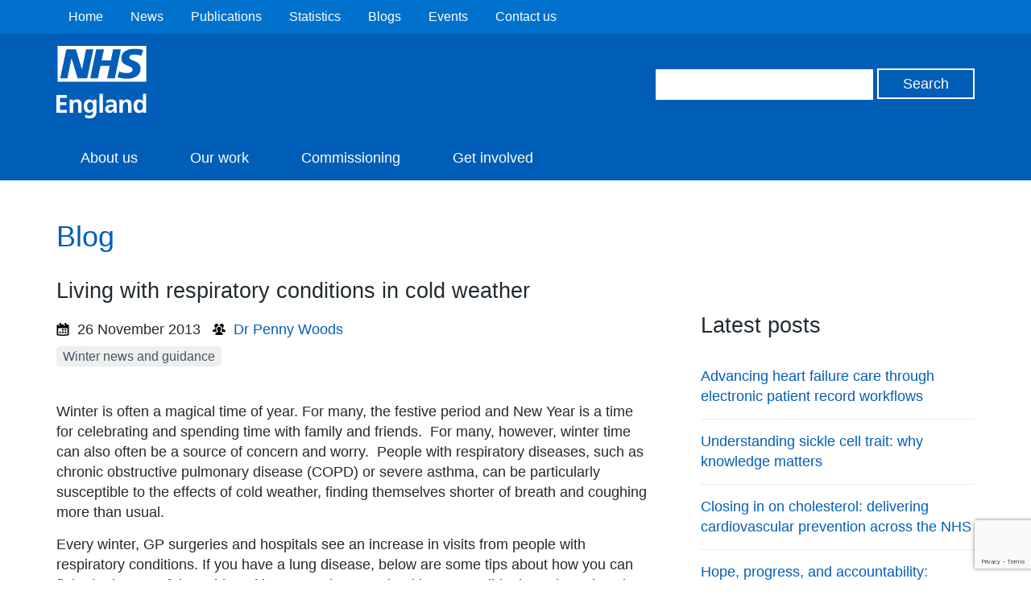

--- FILE ---
content_type: text/html; charset=utf-8
request_url: https://www.google.com/recaptcha/api2/anchor?ar=1&k=6Ld9JegkAAAAAEzna4HCHXBNyzb5k82ivMDZLstF&co=aHR0cHM6Ly93d3cuZW5nbGFuZC5uaHMudWs6NDQz&hl=en&v=PoyoqOPhxBO7pBk68S4YbpHZ&size=invisible&anchor-ms=20000&execute-ms=30000&cb=a43ewfs2k2sp
body_size: 48888
content:
<!DOCTYPE HTML><html dir="ltr" lang="en"><head><meta http-equiv="Content-Type" content="text/html; charset=UTF-8">
<meta http-equiv="X-UA-Compatible" content="IE=edge">
<title>reCAPTCHA</title>
<style type="text/css">
/* cyrillic-ext */
@font-face {
  font-family: 'Roboto';
  font-style: normal;
  font-weight: 400;
  font-stretch: 100%;
  src: url(//fonts.gstatic.com/s/roboto/v48/KFO7CnqEu92Fr1ME7kSn66aGLdTylUAMa3GUBHMdazTgWw.woff2) format('woff2');
  unicode-range: U+0460-052F, U+1C80-1C8A, U+20B4, U+2DE0-2DFF, U+A640-A69F, U+FE2E-FE2F;
}
/* cyrillic */
@font-face {
  font-family: 'Roboto';
  font-style: normal;
  font-weight: 400;
  font-stretch: 100%;
  src: url(//fonts.gstatic.com/s/roboto/v48/KFO7CnqEu92Fr1ME7kSn66aGLdTylUAMa3iUBHMdazTgWw.woff2) format('woff2');
  unicode-range: U+0301, U+0400-045F, U+0490-0491, U+04B0-04B1, U+2116;
}
/* greek-ext */
@font-face {
  font-family: 'Roboto';
  font-style: normal;
  font-weight: 400;
  font-stretch: 100%;
  src: url(//fonts.gstatic.com/s/roboto/v48/KFO7CnqEu92Fr1ME7kSn66aGLdTylUAMa3CUBHMdazTgWw.woff2) format('woff2');
  unicode-range: U+1F00-1FFF;
}
/* greek */
@font-face {
  font-family: 'Roboto';
  font-style: normal;
  font-weight: 400;
  font-stretch: 100%;
  src: url(//fonts.gstatic.com/s/roboto/v48/KFO7CnqEu92Fr1ME7kSn66aGLdTylUAMa3-UBHMdazTgWw.woff2) format('woff2');
  unicode-range: U+0370-0377, U+037A-037F, U+0384-038A, U+038C, U+038E-03A1, U+03A3-03FF;
}
/* math */
@font-face {
  font-family: 'Roboto';
  font-style: normal;
  font-weight: 400;
  font-stretch: 100%;
  src: url(//fonts.gstatic.com/s/roboto/v48/KFO7CnqEu92Fr1ME7kSn66aGLdTylUAMawCUBHMdazTgWw.woff2) format('woff2');
  unicode-range: U+0302-0303, U+0305, U+0307-0308, U+0310, U+0312, U+0315, U+031A, U+0326-0327, U+032C, U+032F-0330, U+0332-0333, U+0338, U+033A, U+0346, U+034D, U+0391-03A1, U+03A3-03A9, U+03B1-03C9, U+03D1, U+03D5-03D6, U+03F0-03F1, U+03F4-03F5, U+2016-2017, U+2034-2038, U+203C, U+2040, U+2043, U+2047, U+2050, U+2057, U+205F, U+2070-2071, U+2074-208E, U+2090-209C, U+20D0-20DC, U+20E1, U+20E5-20EF, U+2100-2112, U+2114-2115, U+2117-2121, U+2123-214F, U+2190, U+2192, U+2194-21AE, U+21B0-21E5, U+21F1-21F2, U+21F4-2211, U+2213-2214, U+2216-22FF, U+2308-230B, U+2310, U+2319, U+231C-2321, U+2336-237A, U+237C, U+2395, U+239B-23B7, U+23D0, U+23DC-23E1, U+2474-2475, U+25AF, U+25B3, U+25B7, U+25BD, U+25C1, U+25CA, U+25CC, U+25FB, U+266D-266F, U+27C0-27FF, U+2900-2AFF, U+2B0E-2B11, U+2B30-2B4C, U+2BFE, U+3030, U+FF5B, U+FF5D, U+1D400-1D7FF, U+1EE00-1EEFF;
}
/* symbols */
@font-face {
  font-family: 'Roboto';
  font-style: normal;
  font-weight: 400;
  font-stretch: 100%;
  src: url(//fonts.gstatic.com/s/roboto/v48/KFO7CnqEu92Fr1ME7kSn66aGLdTylUAMaxKUBHMdazTgWw.woff2) format('woff2');
  unicode-range: U+0001-000C, U+000E-001F, U+007F-009F, U+20DD-20E0, U+20E2-20E4, U+2150-218F, U+2190, U+2192, U+2194-2199, U+21AF, U+21E6-21F0, U+21F3, U+2218-2219, U+2299, U+22C4-22C6, U+2300-243F, U+2440-244A, U+2460-24FF, U+25A0-27BF, U+2800-28FF, U+2921-2922, U+2981, U+29BF, U+29EB, U+2B00-2BFF, U+4DC0-4DFF, U+FFF9-FFFB, U+10140-1018E, U+10190-1019C, U+101A0, U+101D0-101FD, U+102E0-102FB, U+10E60-10E7E, U+1D2C0-1D2D3, U+1D2E0-1D37F, U+1F000-1F0FF, U+1F100-1F1AD, U+1F1E6-1F1FF, U+1F30D-1F30F, U+1F315, U+1F31C, U+1F31E, U+1F320-1F32C, U+1F336, U+1F378, U+1F37D, U+1F382, U+1F393-1F39F, U+1F3A7-1F3A8, U+1F3AC-1F3AF, U+1F3C2, U+1F3C4-1F3C6, U+1F3CA-1F3CE, U+1F3D4-1F3E0, U+1F3ED, U+1F3F1-1F3F3, U+1F3F5-1F3F7, U+1F408, U+1F415, U+1F41F, U+1F426, U+1F43F, U+1F441-1F442, U+1F444, U+1F446-1F449, U+1F44C-1F44E, U+1F453, U+1F46A, U+1F47D, U+1F4A3, U+1F4B0, U+1F4B3, U+1F4B9, U+1F4BB, U+1F4BF, U+1F4C8-1F4CB, U+1F4D6, U+1F4DA, U+1F4DF, U+1F4E3-1F4E6, U+1F4EA-1F4ED, U+1F4F7, U+1F4F9-1F4FB, U+1F4FD-1F4FE, U+1F503, U+1F507-1F50B, U+1F50D, U+1F512-1F513, U+1F53E-1F54A, U+1F54F-1F5FA, U+1F610, U+1F650-1F67F, U+1F687, U+1F68D, U+1F691, U+1F694, U+1F698, U+1F6AD, U+1F6B2, U+1F6B9-1F6BA, U+1F6BC, U+1F6C6-1F6CF, U+1F6D3-1F6D7, U+1F6E0-1F6EA, U+1F6F0-1F6F3, U+1F6F7-1F6FC, U+1F700-1F7FF, U+1F800-1F80B, U+1F810-1F847, U+1F850-1F859, U+1F860-1F887, U+1F890-1F8AD, U+1F8B0-1F8BB, U+1F8C0-1F8C1, U+1F900-1F90B, U+1F93B, U+1F946, U+1F984, U+1F996, U+1F9E9, U+1FA00-1FA6F, U+1FA70-1FA7C, U+1FA80-1FA89, U+1FA8F-1FAC6, U+1FACE-1FADC, U+1FADF-1FAE9, U+1FAF0-1FAF8, U+1FB00-1FBFF;
}
/* vietnamese */
@font-face {
  font-family: 'Roboto';
  font-style: normal;
  font-weight: 400;
  font-stretch: 100%;
  src: url(//fonts.gstatic.com/s/roboto/v48/KFO7CnqEu92Fr1ME7kSn66aGLdTylUAMa3OUBHMdazTgWw.woff2) format('woff2');
  unicode-range: U+0102-0103, U+0110-0111, U+0128-0129, U+0168-0169, U+01A0-01A1, U+01AF-01B0, U+0300-0301, U+0303-0304, U+0308-0309, U+0323, U+0329, U+1EA0-1EF9, U+20AB;
}
/* latin-ext */
@font-face {
  font-family: 'Roboto';
  font-style: normal;
  font-weight: 400;
  font-stretch: 100%;
  src: url(//fonts.gstatic.com/s/roboto/v48/KFO7CnqEu92Fr1ME7kSn66aGLdTylUAMa3KUBHMdazTgWw.woff2) format('woff2');
  unicode-range: U+0100-02BA, U+02BD-02C5, U+02C7-02CC, U+02CE-02D7, U+02DD-02FF, U+0304, U+0308, U+0329, U+1D00-1DBF, U+1E00-1E9F, U+1EF2-1EFF, U+2020, U+20A0-20AB, U+20AD-20C0, U+2113, U+2C60-2C7F, U+A720-A7FF;
}
/* latin */
@font-face {
  font-family: 'Roboto';
  font-style: normal;
  font-weight: 400;
  font-stretch: 100%;
  src: url(//fonts.gstatic.com/s/roboto/v48/KFO7CnqEu92Fr1ME7kSn66aGLdTylUAMa3yUBHMdazQ.woff2) format('woff2');
  unicode-range: U+0000-00FF, U+0131, U+0152-0153, U+02BB-02BC, U+02C6, U+02DA, U+02DC, U+0304, U+0308, U+0329, U+2000-206F, U+20AC, U+2122, U+2191, U+2193, U+2212, U+2215, U+FEFF, U+FFFD;
}
/* cyrillic-ext */
@font-face {
  font-family: 'Roboto';
  font-style: normal;
  font-weight: 500;
  font-stretch: 100%;
  src: url(//fonts.gstatic.com/s/roboto/v48/KFO7CnqEu92Fr1ME7kSn66aGLdTylUAMa3GUBHMdazTgWw.woff2) format('woff2');
  unicode-range: U+0460-052F, U+1C80-1C8A, U+20B4, U+2DE0-2DFF, U+A640-A69F, U+FE2E-FE2F;
}
/* cyrillic */
@font-face {
  font-family: 'Roboto';
  font-style: normal;
  font-weight: 500;
  font-stretch: 100%;
  src: url(//fonts.gstatic.com/s/roboto/v48/KFO7CnqEu92Fr1ME7kSn66aGLdTylUAMa3iUBHMdazTgWw.woff2) format('woff2');
  unicode-range: U+0301, U+0400-045F, U+0490-0491, U+04B0-04B1, U+2116;
}
/* greek-ext */
@font-face {
  font-family: 'Roboto';
  font-style: normal;
  font-weight: 500;
  font-stretch: 100%;
  src: url(//fonts.gstatic.com/s/roboto/v48/KFO7CnqEu92Fr1ME7kSn66aGLdTylUAMa3CUBHMdazTgWw.woff2) format('woff2');
  unicode-range: U+1F00-1FFF;
}
/* greek */
@font-face {
  font-family: 'Roboto';
  font-style: normal;
  font-weight: 500;
  font-stretch: 100%;
  src: url(//fonts.gstatic.com/s/roboto/v48/KFO7CnqEu92Fr1ME7kSn66aGLdTylUAMa3-UBHMdazTgWw.woff2) format('woff2');
  unicode-range: U+0370-0377, U+037A-037F, U+0384-038A, U+038C, U+038E-03A1, U+03A3-03FF;
}
/* math */
@font-face {
  font-family: 'Roboto';
  font-style: normal;
  font-weight: 500;
  font-stretch: 100%;
  src: url(//fonts.gstatic.com/s/roboto/v48/KFO7CnqEu92Fr1ME7kSn66aGLdTylUAMawCUBHMdazTgWw.woff2) format('woff2');
  unicode-range: U+0302-0303, U+0305, U+0307-0308, U+0310, U+0312, U+0315, U+031A, U+0326-0327, U+032C, U+032F-0330, U+0332-0333, U+0338, U+033A, U+0346, U+034D, U+0391-03A1, U+03A3-03A9, U+03B1-03C9, U+03D1, U+03D5-03D6, U+03F0-03F1, U+03F4-03F5, U+2016-2017, U+2034-2038, U+203C, U+2040, U+2043, U+2047, U+2050, U+2057, U+205F, U+2070-2071, U+2074-208E, U+2090-209C, U+20D0-20DC, U+20E1, U+20E5-20EF, U+2100-2112, U+2114-2115, U+2117-2121, U+2123-214F, U+2190, U+2192, U+2194-21AE, U+21B0-21E5, U+21F1-21F2, U+21F4-2211, U+2213-2214, U+2216-22FF, U+2308-230B, U+2310, U+2319, U+231C-2321, U+2336-237A, U+237C, U+2395, U+239B-23B7, U+23D0, U+23DC-23E1, U+2474-2475, U+25AF, U+25B3, U+25B7, U+25BD, U+25C1, U+25CA, U+25CC, U+25FB, U+266D-266F, U+27C0-27FF, U+2900-2AFF, U+2B0E-2B11, U+2B30-2B4C, U+2BFE, U+3030, U+FF5B, U+FF5D, U+1D400-1D7FF, U+1EE00-1EEFF;
}
/* symbols */
@font-face {
  font-family: 'Roboto';
  font-style: normal;
  font-weight: 500;
  font-stretch: 100%;
  src: url(//fonts.gstatic.com/s/roboto/v48/KFO7CnqEu92Fr1ME7kSn66aGLdTylUAMaxKUBHMdazTgWw.woff2) format('woff2');
  unicode-range: U+0001-000C, U+000E-001F, U+007F-009F, U+20DD-20E0, U+20E2-20E4, U+2150-218F, U+2190, U+2192, U+2194-2199, U+21AF, U+21E6-21F0, U+21F3, U+2218-2219, U+2299, U+22C4-22C6, U+2300-243F, U+2440-244A, U+2460-24FF, U+25A0-27BF, U+2800-28FF, U+2921-2922, U+2981, U+29BF, U+29EB, U+2B00-2BFF, U+4DC0-4DFF, U+FFF9-FFFB, U+10140-1018E, U+10190-1019C, U+101A0, U+101D0-101FD, U+102E0-102FB, U+10E60-10E7E, U+1D2C0-1D2D3, U+1D2E0-1D37F, U+1F000-1F0FF, U+1F100-1F1AD, U+1F1E6-1F1FF, U+1F30D-1F30F, U+1F315, U+1F31C, U+1F31E, U+1F320-1F32C, U+1F336, U+1F378, U+1F37D, U+1F382, U+1F393-1F39F, U+1F3A7-1F3A8, U+1F3AC-1F3AF, U+1F3C2, U+1F3C4-1F3C6, U+1F3CA-1F3CE, U+1F3D4-1F3E0, U+1F3ED, U+1F3F1-1F3F3, U+1F3F5-1F3F7, U+1F408, U+1F415, U+1F41F, U+1F426, U+1F43F, U+1F441-1F442, U+1F444, U+1F446-1F449, U+1F44C-1F44E, U+1F453, U+1F46A, U+1F47D, U+1F4A3, U+1F4B0, U+1F4B3, U+1F4B9, U+1F4BB, U+1F4BF, U+1F4C8-1F4CB, U+1F4D6, U+1F4DA, U+1F4DF, U+1F4E3-1F4E6, U+1F4EA-1F4ED, U+1F4F7, U+1F4F9-1F4FB, U+1F4FD-1F4FE, U+1F503, U+1F507-1F50B, U+1F50D, U+1F512-1F513, U+1F53E-1F54A, U+1F54F-1F5FA, U+1F610, U+1F650-1F67F, U+1F687, U+1F68D, U+1F691, U+1F694, U+1F698, U+1F6AD, U+1F6B2, U+1F6B9-1F6BA, U+1F6BC, U+1F6C6-1F6CF, U+1F6D3-1F6D7, U+1F6E0-1F6EA, U+1F6F0-1F6F3, U+1F6F7-1F6FC, U+1F700-1F7FF, U+1F800-1F80B, U+1F810-1F847, U+1F850-1F859, U+1F860-1F887, U+1F890-1F8AD, U+1F8B0-1F8BB, U+1F8C0-1F8C1, U+1F900-1F90B, U+1F93B, U+1F946, U+1F984, U+1F996, U+1F9E9, U+1FA00-1FA6F, U+1FA70-1FA7C, U+1FA80-1FA89, U+1FA8F-1FAC6, U+1FACE-1FADC, U+1FADF-1FAE9, U+1FAF0-1FAF8, U+1FB00-1FBFF;
}
/* vietnamese */
@font-face {
  font-family: 'Roboto';
  font-style: normal;
  font-weight: 500;
  font-stretch: 100%;
  src: url(//fonts.gstatic.com/s/roboto/v48/KFO7CnqEu92Fr1ME7kSn66aGLdTylUAMa3OUBHMdazTgWw.woff2) format('woff2');
  unicode-range: U+0102-0103, U+0110-0111, U+0128-0129, U+0168-0169, U+01A0-01A1, U+01AF-01B0, U+0300-0301, U+0303-0304, U+0308-0309, U+0323, U+0329, U+1EA0-1EF9, U+20AB;
}
/* latin-ext */
@font-face {
  font-family: 'Roboto';
  font-style: normal;
  font-weight: 500;
  font-stretch: 100%;
  src: url(//fonts.gstatic.com/s/roboto/v48/KFO7CnqEu92Fr1ME7kSn66aGLdTylUAMa3KUBHMdazTgWw.woff2) format('woff2');
  unicode-range: U+0100-02BA, U+02BD-02C5, U+02C7-02CC, U+02CE-02D7, U+02DD-02FF, U+0304, U+0308, U+0329, U+1D00-1DBF, U+1E00-1E9F, U+1EF2-1EFF, U+2020, U+20A0-20AB, U+20AD-20C0, U+2113, U+2C60-2C7F, U+A720-A7FF;
}
/* latin */
@font-face {
  font-family: 'Roboto';
  font-style: normal;
  font-weight: 500;
  font-stretch: 100%;
  src: url(//fonts.gstatic.com/s/roboto/v48/KFO7CnqEu92Fr1ME7kSn66aGLdTylUAMa3yUBHMdazQ.woff2) format('woff2');
  unicode-range: U+0000-00FF, U+0131, U+0152-0153, U+02BB-02BC, U+02C6, U+02DA, U+02DC, U+0304, U+0308, U+0329, U+2000-206F, U+20AC, U+2122, U+2191, U+2193, U+2212, U+2215, U+FEFF, U+FFFD;
}
/* cyrillic-ext */
@font-face {
  font-family: 'Roboto';
  font-style: normal;
  font-weight: 900;
  font-stretch: 100%;
  src: url(//fonts.gstatic.com/s/roboto/v48/KFO7CnqEu92Fr1ME7kSn66aGLdTylUAMa3GUBHMdazTgWw.woff2) format('woff2');
  unicode-range: U+0460-052F, U+1C80-1C8A, U+20B4, U+2DE0-2DFF, U+A640-A69F, U+FE2E-FE2F;
}
/* cyrillic */
@font-face {
  font-family: 'Roboto';
  font-style: normal;
  font-weight: 900;
  font-stretch: 100%;
  src: url(//fonts.gstatic.com/s/roboto/v48/KFO7CnqEu92Fr1ME7kSn66aGLdTylUAMa3iUBHMdazTgWw.woff2) format('woff2');
  unicode-range: U+0301, U+0400-045F, U+0490-0491, U+04B0-04B1, U+2116;
}
/* greek-ext */
@font-face {
  font-family: 'Roboto';
  font-style: normal;
  font-weight: 900;
  font-stretch: 100%;
  src: url(//fonts.gstatic.com/s/roboto/v48/KFO7CnqEu92Fr1ME7kSn66aGLdTylUAMa3CUBHMdazTgWw.woff2) format('woff2');
  unicode-range: U+1F00-1FFF;
}
/* greek */
@font-face {
  font-family: 'Roboto';
  font-style: normal;
  font-weight: 900;
  font-stretch: 100%;
  src: url(//fonts.gstatic.com/s/roboto/v48/KFO7CnqEu92Fr1ME7kSn66aGLdTylUAMa3-UBHMdazTgWw.woff2) format('woff2');
  unicode-range: U+0370-0377, U+037A-037F, U+0384-038A, U+038C, U+038E-03A1, U+03A3-03FF;
}
/* math */
@font-face {
  font-family: 'Roboto';
  font-style: normal;
  font-weight: 900;
  font-stretch: 100%;
  src: url(//fonts.gstatic.com/s/roboto/v48/KFO7CnqEu92Fr1ME7kSn66aGLdTylUAMawCUBHMdazTgWw.woff2) format('woff2');
  unicode-range: U+0302-0303, U+0305, U+0307-0308, U+0310, U+0312, U+0315, U+031A, U+0326-0327, U+032C, U+032F-0330, U+0332-0333, U+0338, U+033A, U+0346, U+034D, U+0391-03A1, U+03A3-03A9, U+03B1-03C9, U+03D1, U+03D5-03D6, U+03F0-03F1, U+03F4-03F5, U+2016-2017, U+2034-2038, U+203C, U+2040, U+2043, U+2047, U+2050, U+2057, U+205F, U+2070-2071, U+2074-208E, U+2090-209C, U+20D0-20DC, U+20E1, U+20E5-20EF, U+2100-2112, U+2114-2115, U+2117-2121, U+2123-214F, U+2190, U+2192, U+2194-21AE, U+21B0-21E5, U+21F1-21F2, U+21F4-2211, U+2213-2214, U+2216-22FF, U+2308-230B, U+2310, U+2319, U+231C-2321, U+2336-237A, U+237C, U+2395, U+239B-23B7, U+23D0, U+23DC-23E1, U+2474-2475, U+25AF, U+25B3, U+25B7, U+25BD, U+25C1, U+25CA, U+25CC, U+25FB, U+266D-266F, U+27C0-27FF, U+2900-2AFF, U+2B0E-2B11, U+2B30-2B4C, U+2BFE, U+3030, U+FF5B, U+FF5D, U+1D400-1D7FF, U+1EE00-1EEFF;
}
/* symbols */
@font-face {
  font-family: 'Roboto';
  font-style: normal;
  font-weight: 900;
  font-stretch: 100%;
  src: url(//fonts.gstatic.com/s/roboto/v48/KFO7CnqEu92Fr1ME7kSn66aGLdTylUAMaxKUBHMdazTgWw.woff2) format('woff2');
  unicode-range: U+0001-000C, U+000E-001F, U+007F-009F, U+20DD-20E0, U+20E2-20E4, U+2150-218F, U+2190, U+2192, U+2194-2199, U+21AF, U+21E6-21F0, U+21F3, U+2218-2219, U+2299, U+22C4-22C6, U+2300-243F, U+2440-244A, U+2460-24FF, U+25A0-27BF, U+2800-28FF, U+2921-2922, U+2981, U+29BF, U+29EB, U+2B00-2BFF, U+4DC0-4DFF, U+FFF9-FFFB, U+10140-1018E, U+10190-1019C, U+101A0, U+101D0-101FD, U+102E0-102FB, U+10E60-10E7E, U+1D2C0-1D2D3, U+1D2E0-1D37F, U+1F000-1F0FF, U+1F100-1F1AD, U+1F1E6-1F1FF, U+1F30D-1F30F, U+1F315, U+1F31C, U+1F31E, U+1F320-1F32C, U+1F336, U+1F378, U+1F37D, U+1F382, U+1F393-1F39F, U+1F3A7-1F3A8, U+1F3AC-1F3AF, U+1F3C2, U+1F3C4-1F3C6, U+1F3CA-1F3CE, U+1F3D4-1F3E0, U+1F3ED, U+1F3F1-1F3F3, U+1F3F5-1F3F7, U+1F408, U+1F415, U+1F41F, U+1F426, U+1F43F, U+1F441-1F442, U+1F444, U+1F446-1F449, U+1F44C-1F44E, U+1F453, U+1F46A, U+1F47D, U+1F4A3, U+1F4B0, U+1F4B3, U+1F4B9, U+1F4BB, U+1F4BF, U+1F4C8-1F4CB, U+1F4D6, U+1F4DA, U+1F4DF, U+1F4E3-1F4E6, U+1F4EA-1F4ED, U+1F4F7, U+1F4F9-1F4FB, U+1F4FD-1F4FE, U+1F503, U+1F507-1F50B, U+1F50D, U+1F512-1F513, U+1F53E-1F54A, U+1F54F-1F5FA, U+1F610, U+1F650-1F67F, U+1F687, U+1F68D, U+1F691, U+1F694, U+1F698, U+1F6AD, U+1F6B2, U+1F6B9-1F6BA, U+1F6BC, U+1F6C6-1F6CF, U+1F6D3-1F6D7, U+1F6E0-1F6EA, U+1F6F0-1F6F3, U+1F6F7-1F6FC, U+1F700-1F7FF, U+1F800-1F80B, U+1F810-1F847, U+1F850-1F859, U+1F860-1F887, U+1F890-1F8AD, U+1F8B0-1F8BB, U+1F8C0-1F8C1, U+1F900-1F90B, U+1F93B, U+1F946, U+1F984, U+1F996, U+1F9E9, U+1FA00-1FA6F, U+1FA70-1FA7C, U+1FA80-1FA89, U+1FA8F-1FAC6, U+1FACE-1FADC, U+1FADF-1FAE9, U+1FAF0-1FAF8, U+1FB00-1FBFF;
}
/* vietnamese */
@font-face {
  font-family: 'Roboto';
  font-style: normal;
  font-weight: 900;
  font-stretch: 100%;
  src: url(//fonts.gstatic.com/s/roboto/v48/KFO7CnqEu92Fr1ME7kSn66aGLdTylUAMa3OUBHMdazTgWw.woff2) format('woff2');
  unicode-range: U+0102-0103, U+0110-0111, U+0128-0129, U+0168-0169, U+01A0-01A1, U+01AF-01B0, U+0300-0301, U+0303-0304, U+0308-0309, U+0323, U+0329, U+1EA0-1EF9, U+20AB;
}
/* latin-ext */
@font-face {
  font-family: 'Roboto';
  font-style: normal;
  font-weight: 900;
  font-stretch: 100%;
  src: url(//fonts.gstatic.com/s/roboto/v48/KFO7CnqEu92Fr1ME7kSn66aGLdTylUAMa3KUBHMdazTgWw.woff2) format('woff2');
  unicode-range: U+0100-02BA, U+02BD-02C5, U+02C7-02CC, U+02CE-02D7, U+02DD-02FF, U+0304, U+0308, U+0329, U+1D00-1DBF, U+1E00-1E9F, U+1EF2-1EFF, U+2020, U+20A0-20AB, U+20AD-20C0, U+2113, U+2C60-2C7F, U+A720-A7FF;
}
/* latin */
@font-face {
  font-family: 'Roboto';
  font-style: normal;
  font-weight: 900;
  font-stretch: 100%;
  src: url(//fonts.gstatic.com/s/roboto/v48/KFO7CnqEu92Fr1ME7kSn66aGLdTylUAMa3yUBHMdazQ.woff2) format('woff2');
  unicode-range: U+0000-00FF, U+0131, U+0152-0153, U+02BB-02BC, U+02C6, U+02DA, U+02DC, U+0304, U+0308, U+0329, U+2000-206F, U+20AC, U+2122, U+2191, U+2193, U+2212, U+2215, U+FEFF, U+FFFD;
}

</style>
<link rel="stylesheet" type="text/css" href="https://www.gstatic.com/recaptcha/releases/PoyoqOPhxBO7pBk68S4YbpHZ/styles__ltr.css">
<script nonce="yBrXnHbEmo0z8xguBLgCPw" type="text/javascript">window['__recaptcha_api'] = 'https://www.google.com/recaptcha/api2/';</script>
<script type="text/javascript" src="https://www.gstatic.com/recaptcha/releases/PoyoqOPhxBO7pBk68S4YbpHZ/recaptcha__en.js" nonce="yBrXnHbEmo0z8xguBLgCPw">
      
    </script></head>
<body><div id="rc-anchor-alert" class="rc-anchor-alert"></div>
<input type="hidden" id="recaptcha-token" value="[base64]">
<script type="text/javascript" nonce="yBrXnHbEmo0z8xguBLgCPw">
      recaptcha.anchor.Main.init("[\x22ainput\x22,[\x22bgdata\x22,\x22\x22,\[base64]/[base64]/bmV3IFpbdF0obVswXSk6Sz09Mj9uZXcgWlt0XShtWzBdLG1bMV0pOks9PTM/bmV3IFpbdF0obVswXSxtWzFdLG1bMl0pOks9PTQ/[base64]/[base64]/[base64]/[base64]/[base64]/[base64]/[base64]/[base64]/[base64]/[base64]/[base64]/[base64]/[base64]/[base64]\\u003d\\u003d\x22,\[base64]\x22,\x22TcOww7XCicO7FsOdwrnClU82G8OdAVTChG0iw6bDqyPCn3k9d8OMw4UCw7nCoFNtFx/DlsKmw7obEMKSw7DDhcOdWMOEwqoYcS7Cs1bDiThGw5TCon1wQcKNPkTDqQ96w5BlesK2PcK0OcK/SFoMwo4mwpN/w5Y0w4Rlw6LDjRMpRHYlMsKuw7B4OsOEwo7Dh8OwGMKpw7rDr0d+HcOiS8KBT3DCtTRkwoRlw47CoWp2ZgFCw7XCk2AswrxfA8OPKMOOBSgxCyBqwrHCt2B3wo7Cu1fCu1bDkcK2XUnCuk9WOcOfw7F+w604HsOxG0sYRsO/R8KYw6xhw60vNjlha8O1w6rCp8OxL8KiKC/CqsKyG8KMwp3DksOfw4YYw7vDlsO2wqpoHCoxwrzDnMOnTUjDtcO8TcOiwoU0UMOYaVNZXSbDm8K7bsKewqfCkMOcYG/CgQLDr2nCpwRIX8OALMOBwozDj8ORwpVewqpmXHhuEMOUwo0RKMOxSwPCu8KubkLDqQ0HVEZ0NVzCgsKOwpQvOybCicKCRm7Djg/CksKOw4N1FMOBwq7Ck8KtfsONFXnDs8KMwpMzwrnCicKdw5/[base64]/FmHCocKvw7g4w5xew7IkIMKkw4x9w4N/MjnDux7CucKFw6Utw74Cw53Cj8KcNcKbXwzDgsOCFsOMM3rCmsKsHhDDtmROfRPDgzvDu1kPQcOFGcKDwonDssK0WsKOwro7w5cqUmExwpshw5DCnsO7YsKLw6gSwrY9HsK3wqXCjcOVwp0SHcK1w7Rmwp3CtWjCtsO5w6HCocK/[base64]/CvSxwBnPClsK6H8O8BWTDjGfDtjMiw4vCh0RNKcKAwpdpUizDlsOPwq/DjcOAw6LCkMOqW8O4EsKgX8OcasOSwrplRMKyezgWwq/[base64]/[base64]/bU7Dl8KiwoDCsgLCq8OYw6rCl8KewqE+RcKiUsKyAMOswo/DvG9IwpR0wrTCgV8RKsKCUcKPdB7CrnsyHMKjwojDrcOZMgksDU3CjkXCiEXCq08SDsORasORcm/ChVrDqQ3DnFfDrsOGTcOFwpTChcO1woNmHhfDtcOkIsOewqPCm8KBFMKPRQxXTnPDncOYOcOKLE8Cw7xZw7HDgwkYw6DDoMKLwp4cw6k/UlMXDi5bwqxXwrvCl3src8K7w5zCswwiBjzDrAd9JMKUZcO/[base64]/CtcKkwqYAwoHClMKYK8KpwojCpzlbwqsrSmvCosKOw7XDuMKFHsKeQlDDp8OjaBvDp2TDlcKcw6cuEMKew5jDvnXCmMKfNyt2PMKvR8OQwobDnsKjwpQ2wrrDg24dw6fCscKkw5p/[base64]/Dlm7DgChvRcOFWA3Dl8KQYsKYwpEKwoXDmCLCicK1w4R9wqBjwq7CmU96SsK0QnM5woRxw5gHwqzClw4wa8Kww6NRwrjDksO5w5XDiicOJ07Dr8Kewq8jw4PCiwIjfsO1BsKPw7EHw6xCQwzDoMOrworDnDkBw7HCvlofw4fDpmEFw7/Dq2lUwp1lE3bClU/DmMOPwqLCiMOHwpZLw5vDmsKwVQLCpsK5K8Kgw4lwwp8Fwp7CijUlw6M3woLDuHNVwrXCr8Kqw7hjdX3DhnYswpXCrk/DgCDCucKLH8KfU8KGwpDCuMKnwr/ClcKeEsKxwpfDrMK6wrNnw6VSYwI+VGMfcMOxcirDi8KhWMKmw6l2LQN2wpF6TsOkP8K1ecOzw4ccw510XMOGw6p4GsKiw6wiw51Nb8KwfsOGAsOyD0BJwrnCjVzDnMKcwrvDq8K7ScK1YEM+IQ4WQFhfwq0kAl3DocO3wrMnJxUIw5Q3O2DCicO/[base64]/[base64]/ZMKkw7fDhmVmAMKOw6bDr2Jnw7XCv8K1w6RMw5LDlsK6GDrDicODA3J/w4fCtcKRwok0wokRwo7DqjpKw57DhlEkwr/Cu8OLN8OGw58kWcK/[base64]/w43CscKZdBLCjsO0wpDCksKIEArCsljDmxdHw68ZwrHDm8O1U1rCiSjCr8OTdA7ClsOow5d7asO/wosqwp5cRRwbUMONMz/DpsKiw6Rqw6jDu8OUw44tXwDCmXPCrTZ+w5ARwpU0KS8Ow5l2WT7DjAwUw4TCnMKSSjRRwo94w6oJwpnDsj3CthPCo8O9w5nDicKLAAliS8K/wqTDhCrDvQMWPsKMR8Ovw5QRWMOkwoPCssKuwpPDmMOUOB5waSHDi3nDtsO4w7rCjU80w4bClsOcLyrChcKZfcOWIMKXwofDmSnCqg1ndnrChlkawo3CsiRjXcKERsK9ZlbDnk/[base64]/CgcORFcKewrN0XQbDnnsHO8KBZRPCmnk/wrjCqmQOw7dzL8KUeGzDviXDgsOpSVrCpHAKw6laScK4I8KvVncmRl7CvnHCmMKYT3/Cpk3Djk5gBsKLw7k3w4vCtMKwQCtlAmonGcO8w5bDqcOHwpzDiVZJw5dURFDCusOMP37DpMOJwos/[base64]/w4bDqC09OxJdfcO3w6vDosOVLGvDjm/[base64]/DisONwpTCh8O+PW7Cp8OCw6YOKkXCnMO0BGhqRl/[base64]/[base64]/DvcOVwqvDpMK8RhtNw6wmw6XDjcOlw4w/P0Afd8K3Tg/CiMOpT2jDm8K5YsK0DFHCgAETScOIwqnCpBPCoMO3EjZBwo4iwq9DwppbHEgZwrRTw5zDlkl/HcOTTMONwpgBXX0kDWbCjxwBwrjDm2PDjMKhU0PDsMO6K8Ohw47DqcKlBcOePcO0BS7DgcOtaHNlw5UnWsKXPMO1wqTDvToKal3DhQt5w4hywohaUgUzKsKRVMKewogswr0gw7F8V8KVw7JJwoxrTcKrN8OAwrYlw6/Dp8O1JRcVPjHClsKMwqLDhMObwpXChcKHw6A8B2zDu8K5dcOzw7/DqTYQLcO+w5JGEzjCvsOWwoLCmy/DkcO+biPDqVfDtEhlYMKXWiTDlsKHw7kBw7vCk3EYUzdjQcO/wocYZsKVw7USdFnCucOpVBPDkMKAw6JJw43Dg8KNw5xXIwoUw7DCsBdvw4V0ewM5wobDlsOQw53DjcKDw7k2wpDCtBQaw7jCv8K/F8O3w5I4dMKVXwbDuFvCvcK4wr3CqlJ4OMOtw5UpTy00QT7CmsOuRzDDvsKpwrYJw6QVeCrCkxw6w6LDlcOLw5PDrMKsw5lNB304ExouYhnCpcOFQkxnwo7CpwLCgT09wowNwowhwonDosOSwpUnw6rCgMKMwq/DugjDghnDrTptw7JkG0/[base64]/NMKow7cIE8KbbDDCusKfD8OBZnbDoHplwqcYRHjCgcKdwrnDjsOvwp/DmsOrbhAAwoHDlMOowqw1TGLDi8Oof27DvsOZTX3DhsOcw5QBXsOoR8KxwrokbFrDjsKIw43DthvCl8KHwojDvnHDt8KjwqAuUXpkAkkIwrrDtcO1fBrDkScmf8Orw59qw4EQw5EbIVbCncOZMXXCnsKpOcOJw4bDshtiw4zDpl9ZwqUrwr/[base64]/DpiEFw4YvJyJ8TU7CssO2emk1w7FgwrscTmQOOG01wpvDjMKOwrFgwrg4InZeZMKiJA9hMsKqwq3CucKnQMOTRsO1w4jCicK0JcOLQsO6w44XwrwtwoDCnMKvw4kxwos6w5nDm8KTcMKOR8KYXznDucKSw4gFVVXDqMOgNW/DvRLCu3HCu1AVbi/ChSHDr0hVLGZ3acOyN8ODwpMuZGPDoRQaOsOmUSEewoc6w7LDuMKEC8K7w7bCjsOQw7xww4hCI8KRNUTDm8O6Y8OBw6zDny/Cg8OEwr0fOMKsSBrCo8KyBWJTS8OMw7vChwzDoMOJGlkkwq/Dl2vCuMOewr/CuMOGZwvCksOywojCrG7Co30Nw7jDl8KLw7s8woM+wqnDvcKrwobDogTDgcOIwobCjEFRwpw8w7caw4fDrcKJGsK/w4wMCMKLUMKScBXCgcOWwogFw7nChjnCoWkkQCLDjRNPwoPCkworQXTCvTbCoMKQZMK3wopJQDbDhsO0EUoXwrPCkcKwwp7CksKCUsOWwpF6Gk3CmsOpTlgtw4TDmkHCi8Klw7HDrX/DkVnCnMKzFmlHHcKsw4YqIHHDpcKgwpAhJ3/CscKSSMOTXQgqTsOseTRhScKod8KFZA0cN8ONw7rDvsKEScKtRQBYw5rDvzJWw6rDljXChMKtw404EADCkcKsQMKHFsOhQsKqLwRnw6gww4XClSXCmMODC33Ch8KvwpbDu8KdJcK6BH8/[base64]/CjcOYGMKYw6vCtkwwXSXDrF3DhRnCksK1wpFWwrUKw5s9V8KZwpJTw75jQ0rDj8OUw6TCvcOGwrfDk8OYwo3DqWbCncO6w5cOwrEWw7TDsxHDsGzCknsWScOnwpdiw4DChEvDpXDDm2AyFRLCjU/[base64]/[base64]/WhYfccOXVsKrCC96fDTCg8OtaMKJN2xAZDt2Xx0awrTDjC5/F8KBwqXCryvCsAdbw4Vawr4aBxUnw6jCnVrCnF7DhMO/w41rw6ItVsOfw5oQwqTCm8KFOnLDu8OZUcK7AcOiw7XDtcOGwpDCpAPDg24AJTXDkhJqCjrCocOywowiwqbCj8K/wojDoxM6wrY1MV/Dom88wqPDpXrDpV5iw77DhlTDhArCosOjw7EmWcOSLsK7w6XDucKXVmUEw4bDgcOEKQ8OT8OZZU/DtTwMw7nDnkJGP8O7w70PFBrDkydZw5vDssObwqRbwrNLwp7DjMO9wqAWCkrCsC9Bwpxpw4LCiMOldcKqwr3Dh8OrOTh0wpkuJcKiXUjDk3AqekPCpsO4XAfDgsOiw7rDrA0DwrTDvsOfw6VFw63DisKKw4HCiMObacKWOFQbesK3wpJWGGrDpsK+wqTCk0/Cu8OMwpXDsMOUUFZOOE3ChyTDhcKYDQnDmTbDjgvDs8KRw5lcwp9Xwr3Ck8KrwoPCvcKtZ2nCrMKpw5NFKB01wpkIHcOhPcKPPsObwodqwpHChMOFw7wPCMKsw7zDnH58wrvDjcKPUcKKw7JoU8OZN8OPXcOsZMOCwpzDsVDDrcKAasKhQ1/CnlHDhUoJwoF4woTDklrCoDTCn8KXScO/TSzDuMOlCcONSMOYExPDg8OUwobDsARmOcOiTcKHwpvChWbDnsOSwpPCgMOEScKPw47CtMOKw6TDr1IiAcKpbcOIWggcbMK8WALDsSbDlsKYUsK/XcK5wqzCpcO8fwDClsOiwrjCjRAZw7jCkU1sEsOwYX1kwp/CrlbDtMO3w5DDucO8w5IDdcKZwoPDvcO1DcOEw75iw5rDp8Kawp/ClsKiEAYbwohgaVbDo1DCr1XCsT7DqFnDjMOeRD1Rw7TCr27DugYuZSPCksOnGcONw6XCrcKfGMOrw6nDqcOXw7ZIbmNnT0YcQAdgw7vDoMKHw67DsjBxUiwSw5PDhDhXDsOCE35KfsOWH0g/aibCpMOLwowPbm7DuDTChnvCtMOUAsO2wrkUZ8Oew6vDuXzDlTrCtTvDqcKkPUF6wrd0woXCpXTDhDUZw7VzMSYJK8KJMsOIw7bCvMOdUXDDvMKTUcO2wrQJc8KJw5Y2w5fDqBdHZ8K6YylicMOtw51Pw6zDnRfCq109dFvDvcK7wpMowqjCqH/[base64]/ChDMrdU5dIXcPwrTCocOTAsO6wr3DjsKgNjh6NB9cPkXDlzXDnsO7S3/CpcONNsKSFsO/w7k9wqccwq7CnxpoOsO4w7IybMKAwoPCm8OeFMKybxrCvcKKESTCoMO9IsKNw4DDrGzCsMOHwoPDkADCplPDuFXCs2oMwrQlwoUyQ8Oiw6U4WBMiwqvDgCPCsMOpZcKjQ2/DvcO9wqrCo3c+w7owc8OAw5sPw7BjMcK0dsOwwrhrAEhZMMOXw4BbE8Kbw5nCpsOEC8KzAcOtwrHCnUYREiQiw753Y3jDmBfDsnJ3wonDnVsQUsKEw5/Dt8OZwpZiw73CpWdfH8Kfc8OGw79Vw7LDv8KBwq7ClsKQw5vCmMKcRFDCkj9YYMK4G1ZJfMOrPMKWwozClcO2YS/Cim3CmSzCpxdvwql1w5ETD8OjwprDiWIiEFI5w4MFGA9RwpbDgmMyw7Y7w7lWwqFoLcObf2wdwr7DhWPCmcO/wprCqcO3wo12cQTCmxoaw7/Cs8KowpkFw4BdwqrCuF/CnUDCvsO6RsO9woAdfThXd8O/bsOIbiU2cXxbJ8OTHMOlFsOxw6dYFCspwofDrcOLccOTW8OAworCr8Ksw7nCqFbDm0gkKcOYGsKbY8O3CMKDWsKnwpsrw6VywpLDncOkQiV3ecKPw7jClVzDgQZUF8KwLD8sLm/[base64]/w5c7HREIwrPCthrDvj/Do8KQAyfDl2Usw6V5HsKxwrYXw7xCb8KHO8OiTyABLBEgw7M2w4jDvEPDgVddw7zDhcODTz4QbsORwoLDlFUOw4Q0fsOUw7PDhcKmw5fCiBrCryZ+JEEyW8OPIMKwbsOmT8Kkwpc4w4Vrw7AqY8Ohw5QMFcOUZ31aRsO+wpdtw73CmwwrZSBNw603wrbCqixXwp/DpcKEQy0bXcKLH03CiCTCrMKPT8ORLk/DsXDChMKRAMKswqFRwqfCncKGMmvCgcObeFtCwq9aez7DonbDmj7DnVzCkmZqw60Ww5ZUw4xrw7cxw5DDicOHQ8KnCsKxwobCmsOCwqtxY8KWKQzCjcKEw7XCtsKOwqYkOm3Co1fCtMO9aSgBw4/DpsK5Hw/CmmPDqDZQw5XCrsO3IjB1S2kfwq0Pw4HDuxMyw7t0dsOhw44aw5EWw6/[base64]/[base64]/NBbDiMKLwoglw4PDg3p1CMKswpzCgjrDsH1rwoLDk8O4w6PCscO2w7xNR8O9dHwaS8KBYU1UKDNTw4vDpwtMwqhFwq8Nw5TDmypiwrfCmW0ZwrRwwpt/di7Do8O2wq9iw5FAO1tqw5hnw5LChsKCZDdMKH3DrF3Ch8KTwovDhiYTw58nw5jDtj/DtsK7w7rColMuw7pFw4c9UsKjwo7DsgXDg2Y1e1hBwrzCoGfChivCmwVowq7ClTHCqEYzw79ww4LDiSXCk8KeXcK2wpPDksOKw60kFTtHw6xqN8KWwq/[base64]/[base64]/CqQtOw4nChcOVwoVDw7fClETCiC3CrsKTEMOXMsOVw7l4w6BPw7HDlcOxW1EyKh/CoMKqw6Zww6vCrDoDw7dYGsK4wr7CmsKOFsKXw7XDhcKLwolPw490H0A+woAbJ1HCpFHDncOeHVPCkmvDrhNdBcOOwqXDonwzworCi8O6A1Rsw7XDjMO7fMKzAQTDuSPCjDoiwogCYhLCi8Ovw6ROZFDDpkHDm8KxFB/DpcKAGUVoB8KdbQVEwozCh8OSZ0pVw4NpfXkPw4UxWBXCg8Kswpc0F8O9w5vCkcO6BifCtMOCw5DCsSXDvsOiwoQIw4ITI2nDiMK0OcKbUjjCrMKNPz/CmsObwrR9UwYaw4EKNkNRWMO9w7xSwqTCqsOaw5YpSzHDmnBfwolWw5AtwpUHw6Ayw47Co8Oqw65WecKVSRHDg8KwwrtxwofDnGrDhcOjw6UsIkZOw5HDtcKmw4VXKBZQw7vCoXvCusOVXsKDw6LCi3MOwpRsw5w9wrrClMKew7VELXbDsCrDoivDgsKKcsK6wr4Iw6/Dh8O/PUHChT/ChinCsXvCssOCcsK8aMO7U2jDo8Kuw6HClMKKY8Kyw7jCpsOhScOJQcKOeMKSwph/F8OBR8OXw4vCkcKawrIVwqpAwoNUw5wZw7TDhcKnw5bCrcK6GSVqHCxRKmJZwoBCw43DhcOtwrHCpljCqMO/Qgsnw5RpEU4Dw6dITlTDmhTCoQcYw4h8w7kkwoh6w5k/[base64]/DkXx5IsKLZBHCpcKUwpNywrIldcKZwrHCpDTDkMOQJF7Ct0E9CMKKbMKfO2TCgh7CsGfDnVdxZ8KuwrHDrnhoL3t1ciR4UEV5w5J3EgHCgHfCrsO8wq7Cvz0kMG/DswYKGFnCrcOhw5AXQsKgV1oow6FrcC0iw4PDmMODwr/CvC01w59sYhlFwqFWw5LDmzdcwoUQHsKhwqjCksO3w4ozw51IKMOjwojDt8KyNcOgw57Cp3/DgVLCoMOHwpPDnBgzKwgfwqrDuB7DhcKAJSDCqBdtw7nDjgfCpXJMw4tOw4HChsO+wp5dwp/Crg3DusO0wqI6NCg/wqwoL8KRw6jCgU3Dq2PCrDTCvcOIw7hiwqbDvsK7wojCsidmQcO/wpzDlsO0wrlHHl7DrsKywow1QsO/w6zCisO4wrrDj8Kgw7zCnk7Dq8KrwoQjw4hgw4deI8OaVsOMwodnKcKVw6bCnMO1w6U3EwcpWB3Drg/CmHLDkVXCvlMIasKkbcOANcKFYCMIw4odI3nCrW/Cm8OeGMO1wqvCnmpAw6R/ecOgMcKgwrRtVMK7PMK9MQhnw7NVYwhFVcKSw7XCnRDChR18w5jDv8K8ScOqw5TDgC/[base64]/wpx/w6fDgirDhsKWMCXDi8KJw67DlMOPX8KNw6hmwqgzZWEVCD9jN2LDjXJdwo0dw6bDlsKWw57DrsOnHcOtwrAMT8KnXcKjwp3CmWQNHCPCrXzCg2PDksKjwonDocOlwo9ewpIDZhHDvQ/CvVPDhBPDrMKdw6JzE8Opwr1LT8K0HMOzLsOew5nCh8Kew49nwq9LwoTDuDctw5Imwp/[base64]/DrnDDl2nCmsKiw50Pw6vDuUEwKMOgw7cHw7jCmw3DngDDgMOdw6TCmBPCtcOHwp7Dv03DsMOjwpnCvMKhwpHDkFMOcMOUw4IEw5nCnMOgVm7CoMOjEmPDli/DjRhowpbDogTCtl7DucKSVGXCssKEwptIWMKOGyYgJU7Dnlsxw6ZzNhzCh2DCucOtw6AqwpJZw4xCHsOGwpFXGcKPwosKKBAYw7zDrMOHJcOoZSI/wohtQ8OIwqN4PSV9w5nDhsO3w7k/STrCpcOVH8KCw4LCsMKnw4HDuGPCg8K5HhzDlF3DmEPDhBtWIsKowpfCiRTCo3U3RBbDvDBuw4jDicO/CnQcwpR9wr81wpTDocOywrMlwrsuwrHDpsKOO8O+dcK8OcKUwpjCi8Kvw78SBcO3GUZTw4XDr8KuZURiKXJjI2xBw7/Cl2kEQzVAED/DrDTCi1DCrTMcw7HDuDErwpXCvD3CnsKdw7EyKycFMMKeOW/DicK6wqcZRDbDuW8yw5zCl8KGfcKqZjHCgg5Pw7EQwox9CcONO8KJw4fDlsOxwrNEMxhEfn7DhDDDoQXDi8K5w6gvdMO4wo3DqncoNl/[base64]/DncO0w7LCjDIfZsKlwoVxwrtjL8KdMgjCssKqIMKEDFDCsMKwwpxMwqEUJcODwoPCsRgww6XDvsOTIgrDshQbw6tGw7bDssOxw4MwwojCvhoXw60Ww6w/SHjCqsONBcO2OsOaOcKvbMKuBkVFaiZyaWzCnMOOw7vCn1lawpxOworDssOfXcKzwq/CiSwTwpFNTFvDoQnDnEIbw7gjaRDDvStQwpEWw7kWKcKKYmB6w4QBQsO4HWopwq9qw4HDlGYiw7BOw55tw57DpB0NUxZmP8KCcsKiDcKhc1sFY8Onwo/[base64]/[base64]/[base64]/[base64]/DqMOJZ8KIw4TDsDI8esOXLmjCpVpOYcKrHsK/[base64]/CisKPw75Bw6nDmsOwwos5OsOlJ8ONI8OKGF5WFl7CrsOALcKSw6XDi8Kdw4zCtEsawo/[base64]/[base64]/QyU+HlEMw4V/w41ow419DsKqDsOuw5vDmEFhAcOvw5/Di8OVE3Nxw4HCl37Dq1HDsxPCtcK/dg0HGcOIUcOxw6h9w6fCjWbCl8K9w7/Cv8ORw4oFWGpYL8OsWSXDjsOULiE8w6QawqrDjsOaw77CucOBwpzCtypiw5bCvMK/wppDwr7DmA5PwrPDvcKtw4lSwpBMMsKXGsODw7zDiEMkSC16w43DrcK6woPCumrDulnDmwfCuGbDmjfDgVlbwrcNXR/CsMKIw4TCqcKnwphjLArCksKYw6HDvEdOBMK9w4PCoh0EwrxsAVEswocBF2vDhXYow48LCE5cw57Ck1Zrw6tnOcOhKBzCuFXDgsOKw7/Ds8OcfsKJwoRkwqfCrsKVwrYnIMOzwrnCjcKNMMKYQDDDiMOgAAfDomhvB8KOwpzCq8OFScKLbcKbwpHCn0nDvhTDrD/DvQDCmMO5NB8mw7BBw7fDicK9I3PDhH/CtiYvw5TCjcKeL8K5wqAUw7tYwoPCmsOVCcOYCUDCi8KBw5HDnAnCuG/[base64]/CQfDg8KoYcKFw6bDv8KhU0c9CcKjworDk2xuwqnCjkDCn8KtDcOfFlHCnhjDuRHCl8OsNU/DgCUdwrVQEWlVI8OGw4VkEMKfw7zCokvCtmvDr8KJwqHDvxNZw5PDviRXP8OYw6LDuBTCkxArw4/CjkQQwq/CmcKxbMONccKLw7DCjl4kLSTDu1hiwrR2ZybCvAgMwoPCqcK+bkM7woRbwphTwoktw4waAMOUB8OLwqZcwoUhQU/DtEJ9O8K8wozDrStewqVvwrnDksOHXsKHTsOXWR8uwpUqwq7DncOsYsKSP1J3d8OwOWbDuRbDrTzDscOxdcKHw5o/NsKLw7PCo0gAw6vCp8OJasK8wrLClBDDlnxxwqErw7I6wqdpwpUUw6R8ZsKvV8Klw5HDp8OpKsKrGWLCmyM3AcOIwqPDncKiw6dWV8KdF8O8wqfCu8OzLkkGwpfCl2bCg8OZecOpw5bCoUvCs2wpe8O6Til/M8Oiw5lrw78BwoDCmcOwMg5fw5TCm23DhMK3fhFQw5DCnAXCtcOzwpLDtFLChzchKmDDmW4QEcK1wqzDkjbCtMOGHjXDqS1BIBdGVsKtHWjCusOWwoBuwqINw45pKcO/wpHDqMOowqfDlELCp0Q8AMKfOsOQG3zCisOIOD0ocMORA2NJLRHDhcOOw6DDiUfCjcKuw7wXwoMowr4nw5A9eFbCnsOZFsKUF8OJDsKFaMKcwpB9w6ZddzojT303w5vDvXfDjGF9wrzClcOsKA0qPlnDg8KwQAdQdcOgcx3Cg8OeEiIPw6Viwp3CnMKZbmHDlW/DvMKiwq/Dn8KlNRPDnF3DkXDCsMOBNmTCkCM3KDjCphIhwpTDvsOVTU7DvXgfwoDClsKawrHDkMK9SFETJBEdWsKywqFZKcORPkB4w7AHw6rCizzDssO/w5s9X0xpwoFFw4ppw7PDqw/[base64]/CkWJQw5YnWsKZVcOpYnPDmXtxw7N4LUHDqijCnMOrw5rCqG13QgLDpGtLOsOgw60EMQdOb092S31tOFLCr1TClcOxO2jDv1bDh0TCrAXDmkvDjSHCgifDrMOvLMK5Ck/DqMOqUlIRODRaXBPCtWM9ax1bT8Kgw6vDucOrYsOJP8O9IMKGJBNWVCxZwpXCusKzHE5qw7rDhXfCmMOiw7XDkkjCnmg7w54awq96CsOywpPDlXo6w5bDp2TCg8KZE8Oiwqk6OMK2CRtdAcO9w79mwojCmgrDpsOUwoDDlsOCw7tAwprCngbDmMKCG8KTw4/[base64]/QnAjwpTDoz8Dw6fDnEZQwowRwrhwbWrDtcO5w7nCrsKpCgTCjGDClcKQEMOjwoZKe2HDtl/[base64]/SsOjek0DcMOuwpHCtF9Ec8KGecKGVcK4E2jCtGbCncO2w5/CnMKOwpTCoMO0ScOFw70aCsKIwq0TwpfCr3gdwopOwq/DuCTDlnhyI8OtV8OMexEwwr46ZMObC8KjJ1luLlzDizvDpHLChTnCrMOqSMOWwrPDphxnwoItWMOUCAfCp8KTw7tdZExWw78Yw6Rzb8OuwrszLG/Djz0dwoxjwowBVEcVw6PDj8OQe2nCrjvCjsKQf8KyCcKUFjBJSMK9w6TCm8KhwrZSZcKdwqoSFA5AeinDkcOWwrNpwpIlK8Krw6kbVURaJg/DuBRxwq3ClcKRw4bCg1Ffw7pgVxfCiMKJHFdswpXCjcKAWRZrG0rDjsOsw4cCw7rDssK/KnsQwplBVMOMVsKmWQPDqS8xw61dw6vCusKfOcOZUS8Sw7DCpXRMw7vDusOUwpLCpWsJcwPCqMKAwpNuKFRYMcKpNg5pw4pfwr48ZX/[base64]/CncO1w4PDgTNcWCfCvMOzwqbCm3xwwo/DhsOLwrswwrjDusKXw6XCq8Kucm0AwqzCtE7DoVc8wrnCnsK0woYuD8Kkw4lTJcOZwoYqC8KvwqTCg8K9cMOfO8Kgw47CgkPDusK4w7UwO8OwN8KzZMOAw5zCi8OoPcO2RxnDpgoCw79Uw7zDu8OIZcOZAcO/EsKFFDUoBwnDpz7DncOGWwoawrQfw4nDkBAgLTXCmCNaQMOeF8Kqw5/Dh8O1wrPCqVfCvGzDlwx4w7nCp3TCtcOQwoLCgTXDi8KVw4RDw4dxw7AIw7U1LRXClxrDuSUyw5/Cnn99BsOBwrMbwpFmKMK0w6HCksOtGMKYwp7DgznCiBHCjTDCgsKVERl5wo99ZUwOwqLDmkoDXCvCrcKaVcKrZ0zDoMOwDcO9XsKWc1nDoBXClMOkI3sue8KUR8KBwq/DrCXDvDYFworDmsKEdcOjw7LDnATCiMOyw7bDjcK/[base64]/CnsKXwojDtCPDlcKKWMKDQiMaGsOZwpZwGsKkwopdE8KowoJ/cMKCB8OOw6tWBsKPKsK3w6HCqXQvw6YsVDrDolXCsMOewqjDhGhYCQjDvsK9w5wBw7PDicO1w5jDqGnCkCwwHl49AsOFwodMZ8Odw77DksKHYcKDScKnwqsTwobDj0LCs8KUdXcPBQfDscOpJ8OIwqjDscKibhDCrSXDmhlfw7zCh8Kvw4cjwp3DjiPDqW/[base64]/[base64]/wrRSwqzDlwwqfcO5elNIwpDDp8OSwrhGwpl+wqHDvy4rGsKIPsOnHmYLHHdVBH0OURDDqzvDogzCmcKmwpIDwrjDusOacG0lcwlBwrl+I8O/woPCssOjwp5ZecKTw6oAesOVw4IiTcO5GkjDncKobRLCn8OZE3kdOcOEw4pqWyFLEWbCncOEZ0xbFgrDghI+w5PDtlZvwoHDmATDgSsDw7bClMOiUCPCtcOSMMKKwr96ScOKwplGwpUdwqfDnMKEwpJsXRvDrMOfCXcrworCsBZiGsOMEx3Dhk4/eVPDgsKZdXbCgsOtw6dfwoLCjsKbCsOIWCXCj8Olf3lJHQAsX8OoYSAzw74jWcO8w5/DlHRqAzHCqFjCnElVa8KFw7pJIBJKSkTDkMOqw6pLJcOxScOmYUdTwpdNw6nDhhHCocKdw4bDhsKYw53DnAcfwrPCvF40woTDisK2QsKPw7DCpsKcZ2zDssKNSMOqC8KNw410LMOicnDDjsKGBWDDhsO/[base64]/[base64]/Dv8K/cU7DhkVhJE3DvjDDu37Dm8K2wrlPwqR+IQ/DtRsXwpLCgMKBwrxkZ8KreC3DgiLDjcOdw4wCfsOlw6V2fsOMwqzCv8Oqw4XDtsK3w4dww7ApHcO/woANwrfClhUbBsO9wrPCvRhUwo/DmsOjSQFow4pawpjDosKfwpELMsOxwrMdwqLCs8ODCsKePMO2w5EKXTDCjsOew6pLITjDkG3CrgcRw7LCrFU6wozCnsOoEMKIDTNCwpvDoMKuBE7DqsK7ZUfCk0rDshTDlD5sesOsHsObasOYw4d5w50Cwr3DjMK3w7/ClwzCpcOXw6QvwobDjnDDs3J1aB0+S2fCr8K9wqFfHsO3wrUKwrUBwqlYesK9w5DDgcOZbgldG8OiwqwDw4zChy5fGMOHRHvCp8OYOMK0TMOfw5dKw4VTXcOBGMKPEsORw6PClsKvw5LDn8OLBi7DncOmwpV9w53Ci2QAwrBMwr3CvkM6woLDukZ9wr/CrsOPDTd5A8KRw7N+PUjDrFDDv8Kxwpg7wovCllPDt8K3w7gjYA0FwqhYwrvClcOpAcK9woLDscKiw6kMw5bCn8O4woYaMcO/wpsLw4nCrBgHD1kuw5/DiVosw7DCiMKKGMOIwpdmPMOaasOTwqsPwrjDmsOlwqLDkTzDkATDsCLChg/ChMKYThnCrMO0woRhOEnDqDvDnm7DlQzCkF4/[base64]/w6vDq8OOw5AWwpZIw5ZIw7VsOG1EGnIywrjCr3dOBMORwrrDosKadjnDpcKCV0wMwowXMcKTwrTDl8Ohw651MmcNwqwvf8K7LzrDmcK7wp0Gwo3DocOJJ8OnGcO5dcKPG8KlwqbCoMOgw7/[base64]/DsGxecMKpBVXDjS3DhcOZd8OWw7XDnml1Q8K0MMK+w7o9woLDg2nDrR8CwrDDosKEXsK4BMKww6g5w7ARK8KAABUMw4tpMBnCm8Ksw51YQsORwrbDkR1gKMOWw67Co8O/w5jCmXcmCsKPV8KJwqo/HWsVw51CwofDicKqwqsTWzzDnTrDj8KHwpBywrVHwr/CiSNWA8KtYxR0wpzDpHzDmMOcw7dnwqnCoMO3AkFaf8Ocw5/Dv8KWIsOHw5U5w4I1w79INcKsw43CucOOwo7CssOwwqNqKsOONCLCtjF1w7sSw7tQI8KuCCRnNhvCqMOTYwFQWk8gwqhHwqTCrSTCgkBLwoAYbsO0asOrwoNPY8OAMkkZwpnCtsK9ccK/wofDi2JWO8KAw6jDgMOWcDPDn8OoQcKDwrrDsMKLe8OCasOMw5nDiWsdw6QmwpvDmD9JWsKXaShKw7zDqSXCgcOjJsOdQ8OZwozCrcOZT8O0wq7DgsK3w5JVZHNWw5/CiMOvw7lSY8ObdcKxwpBZY8KVwqBaw7jDpMO1fcOUw7/DsMKWJEXDqR/Dk8Kfw6DCvsKLakpwLsOPW8Okwqsvwqs+CB09CzF6wq3Ch0nCs8KafhfDq17Cm0oqEHjDvnEQBcKEesKGNUvCjHjDoMKLwrR9wo4tBRXCtsKuwpZHOGXCqibCp3BlEMO1w5/CnzJ9w7rCm8OgPkcrw6vCucOjV33DpnEjw611WcK1UsK4w6LDmFPDscKPwrjCi8KBwrJ+UsOGworCqj0qw4HDgcO3eTPCkTRrBD7CuATDscOOw5tWNDTDrkbDt8OZw54ow53Cj17Dnn8zwqvCin3CvsOiDAEtXFDCtQHDtcOAw6jCo8OiZVrCgVfDosK7e8Oowp/DgUJqw45OM8OTMFAtK8Ojw5Z/wo/DpElnRcKYKAVQw7rDkMKjwrzDtMK1wrzCjsKgw653M8K8wo14wrPCjMKKPmtRw4TCgMKzwrbCucKbWcKWw4MqBGg2w64PwqwNGFB+wrgqMMKOwqcXPBzDuhpBRWDDnsK6w4bDncOOw7NPLR/[base64]/CsMKEYcKYw6XDvsO8Yz5hw6fCtsO1KcK1Y8Kww6JQecONLMONw7JieMOFUh5Uw4XCgcOnG2xBVsOzw5fDiTQNCirCvsKERMOXeHBRUHTDoMO0JXl6PUUXD8OgWF3CnsK/WsKTL8KAwrjCvMOCKDTCrHYxw4LDnsKtw6vDkMKeT1bDlRrDisKZwrklbhXCgsOrw7XCh8KqAcKCw4AnIn/[base64]/[base64]/[base64]/DlV/DpsKuwq5KZWzCkcKdNkc2J1LCg8OYwpFow5TDqMK9w6vCssOBwpXCpy/Cq0QSB3NHw7HDuMKiMQzCnMOiwpdCw4TDt8Kaw5DDkcOcwq3CpMK0wo7DvsOUS8OwV8KYw4/CiUcrwq3CkAkSJcOYIghlFcOEw4EPwo9ww6TCocOrFW8lwqo0W8KKwrRYw7nDsnLCn3PDtmB6wqfDm0hVw4sNLHPCvw7DnsK5EMKYSXQwJMKzT8OrbkbCt0jDusKPfA/CrsOOw73DvH4rcMOENsOmw7Y+JMOSw7XCs04Tw77DicKdDjXDj0/Cm8Kdw6TCjRnCkxp/dcKQKX3DlCXCpMKJw6gMSMObMCEjV8O5w7LCmC7DoMKHB8Obw6HDqMKBwoIHcTHCsx/DpCEcw7htwrHDlcKDw6zCusKxw7XDoQpzXsKaVlIwSE7CumMMwrjCpgjCgEzDmMOOwowowpojPsKZJ8OPWsKdwqpXRjLCjcKyw5N2V8Obbx/CscKwwoXDv8OpTx/CuCIYMMKmw6XCuUbCgXHCmBnCiMKYE8OOwot/dsKBUFMDLMOSwqjDrMKewqswCV7Dv8Oxw6/Ck0zDkjvDrAMgNcOQUMOHwqjCmsOqwoXCsg/Dq8KGbcKIJWnDgsKmwqp5QXzDnjzDtMKxZQhSw4xUwrpfwol9wrPCnsKwVMKyw7TDo8O9TwkOwq85w50EUMOJC1Nuwoxawp/DosOAOiwDMMOBwpXCk8OEwrLCoiomQsOmIcKdeS8uWGvCqn00w4rCusOQwpfCjMKaw4zDscKSwpkTwojDsDIMwr5zExU\\u003d\x22],null,[\x22conf\x22,null,\x226Ld9JegkAAAAAEzna4HCHXBNyzb5k82ivMDZLstF\x22,0,null,null,null,1,[21,125,63,73,95,87,41,43,42,83,102,105,109,121],[1017145,536],0,null,null,null,null,0,null,0,null,700,1,null,0,\[base64]/76lBhnEnQkZnOKMAhk\\u003d\x22,0,0,null,null,1,null,0,0,null,null,null,0],\x22https://www.england.nhs.uk:443\x22,null,[3,1,1],null,null,null,1,3600,[\x22https://www.google.com/intl/en/policies/privacy/\x22,\x22https://www.google.com/intl/en/policies/terms/\x22],\x22MCLQBd+k/VeQuwtZjRjLIjRhENMjS+WmJb6AdqkEgXU\\u003d\x22,1,0,null,1,1768728828759,0,0,[88,253,95,52,213],null,[193,248,242],\x22RC-QG-mYucU8G0VKA\x22,null,null,null,null,null,\x220dAFcWeA4ovtU9hn_cDkTYoSsjGPQSp3Smt1hYZAjCWnHlZ-zZieObLMVVEI-SlnjWmvFrz7WvCeb8Oebt9vdgOZ4f_1kxkVzrkA\x22,1768811628920]");
    </script></body></html>